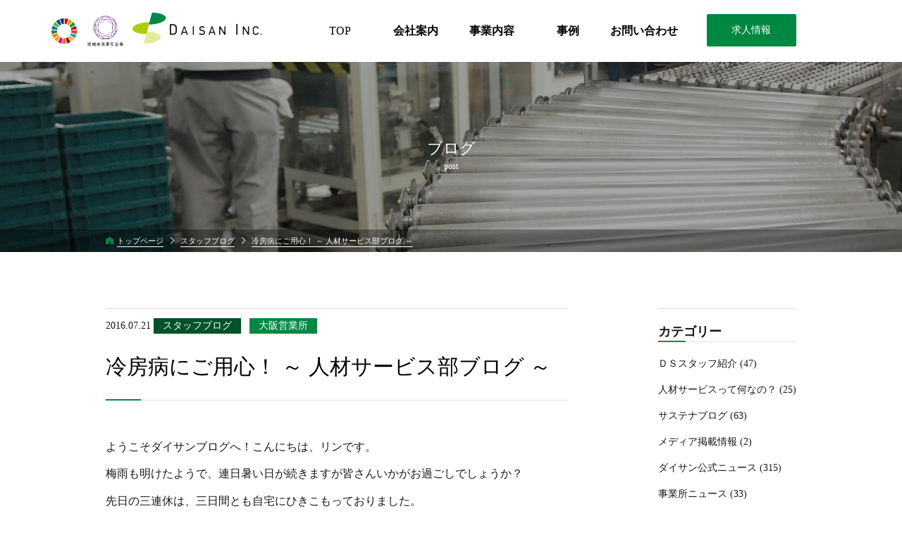

--- FILE ---
content_type: text/html; charset=UTF-8
request_url: https://daisan-i.com/10208/
body_size: 11826
content:
<!DOCTYPE html>
<html lang="ja">
<head>
<meta charset="UTF-8">
<meta name="format-detection" content="telephone=no">
<meta name="viewport" content="width=1400px">
<meta http-equiv="X-UA-Compatible" content="ie=edge">
<link rel="icon" href="https://daisan-i.com/wp-content/themes/daisan_web/favicon.ico">
<meta name='robots' content='max-image-preview:large' />
<link rel='dns-prefetch' href='//code.jquery.com' />
<link rel='dns-prefetch' href='//static.addtoany.com' />
<link rel="alternate" title="oEmbed (JSON)" type="application/json+oembed" href="https://daisan-i.com/wp-json/oembed/1.0/embed?url=https%3A%2F%2Fdaisan-i.com%2F10208%2F" />
<link rel="alternate" title="oEmbed (XML)" type="text/xml+oembed" href="https://daisan-i.com/wp-json/oembed/1.0/embed?url=https%3A%2F%2Fdaisan-i.com%2F10208%2F&#038;format=xml" />
<style id='wp-img-auto-sizes-contain-inline-css' type='text/css'>
img:is([sizes=auto i],[sizes^="auto," i]){contain-intrinsic-size:3000px 1500px}
/*# sourceURL=wp-img-auto-sizes-contain-inline-css */
</style>
<link rel='stylesheet' id='style-css' href='https://daisan-i.com/wp-content/themes/daisan_web/style.css?ver=20190130529' media='all' />
<link rel='stylesheet' id='single-css' href='https://daisan-i.com/wp-content/themes/daisan_web/css/single.css?ver=20190130729' media='all' />
<link rel='stylesheet' id='overwrite-css' href='https://daisan-i.com/wp-content/themes/daisan_web/css/overwrite.css?ver=20210416326' media='all' />
<style id='wp-block-library-inline-css' type='text/css'>
:root{--wp-block-synced-color:#7a00df;--wp-block-synced-color--rgb:122,0,223;--wp-bound-block-color:var(--wp-block-synced-color);--wp-editor-canvas-background:#ddd;--wp-admin-theme-color:#007cba;--wp-admin-theme-color--rgb:0,124,186;--wp-admin-theme-color-darker-10:#006ba1;--wp-admin-theme-color-darker-10--rgb:0,107,160.5;--wp-admin-theme-color-darker-20:#005a87;--wp-admin-theme-color-darker-20--rgb:0,90,135;--wp-admin-border-width-focus:2px}@media (min-resolution:192dpi){:root{--wp-admin-border-width-focus:1.5px}}.wp-element-button{cursor:pointer}:root .has-very-light-gray-background-color{background-color:#eee}:root .has-very-dark-gray-background-color{background-color:#313131}:root .has-very-light-gray-color{color:#eee}:root .has-very-dark-gray-color{color:#313131}:root .has-vivid-green-cyan-to-vivid-cyan-blue-gradient-background{background:linear-gradient(135deg,#00d084,#0693e3)}:root .has-purple-crush-gradient-background{background:linear-gradient(135deg,#34e2e4,#4721fb 50%,#ab1dfe)}:root .has-hazy-dawn-gradient-background{background:linear-gradient(135deg,#faaca8,#dad0ec)}:root .has-subdued-olive-gradient-background{background:linear-gradient(135deg,#fafae1,#67a671)}:root .has-atomic-cream-gradient-background{background:linear-gradient(135deg,#fdd79a,#004a59)}:root .has-nightshade-gradient-background{background:linear-gradient(135deg,#330968,#31cdcf)}:root .has-midnight-gradient-background{background:linear-gradient(135deg,#020381,#2874fc)}:root{--wp--preset--font-size--normal:16px;--wp--preset--font-size--huge:42px}.has-regular-font-size{font-size:1em}.has-larger-font-size{font-size:2.625em}.has-normal-font-size{font-size:var(--wp--preset--font-size--normal)}.has-huge-font-size{font-size:var(--wp--preset--font-size--huge)}.has-text-align-center{text-align:center}.has-text-align-left{text-align:left}.has-text-align-right{text-align:right}.has-fit-text{white-space:nowrap!important}#end-resizable-editor-section{display:none}.aligncenter{clear:both}.items-justified-left{justify-content:flex-start}.items-justified-center{justify-content:center}.items-justified-right{justify-content:flex-end}.items-justified-space-between{justify-content:space-between}.screen-reader-text{border:0;clip-path:inset(50%);height:1px;margin:-1px;overflow:hidden;padding:0;position:absolute;width:1px;word-wrap:normal!important}.screen-reader-text:focus{background-color:#ddd;clip-path:none;color:#444;display:block;font-size:1em;height:auto;left:5px;line-height:normal;padding:15px 23px 14px;text-decoration:none;top:5px;width:auto;z-index:100000}html :where(.has-border-color){border-style:solid}html :where([style*=border-top-color]){border-top-style:solid}html :where([style*=border-right-color]){border-right-style:solid}html :where([style*=border-bottom-color]){border-bottom-style:solid}html :where([style*=border-left-color]){border-left-style:solid}html :where([style*=border-width]){border-style:solid}html :where([style*=border-top-width]){border-top-style:solid}html :where([style*=border-right-width]){border-right-style:solid}html :where([style*=border-bottom-width]){border-bottom-style:solid}html :where([style*=border-left-width]){border-left-style:solid}html :where(img[class*=wp-image-]){height:auto;max-width:100%}:where(figure){margin:0 0 1em}html :where(.is-position-sticky){--wp-admin--admin-bar--position-offset:var(--wp-admin--admin-bar--height,0px)}@media screen and (max-width:600px){html :where(.is-position-sticky){--wp-admin--admin-bar--position-offset:0px}}

/*# sourceURL=wp-block-library-inline-css */
</style><style id='global-styles-inline-css' type='text/css'>
:root{--wp--preset--aspect-ratio--square: 1;--wp--preset--aspect-ratio--4-3: 4/3;--wp--preset--aspect-ratio--3-4: 3/4;--wp--preset--aspect-ratio--3-2: 3/2;--wp--preset--aspect-ratio--2-3: 2/3;--wp--preset--aspect-ratio--16-9: 16/9;--wp--preset--aspect-ratio--9-16: 9/16;--wp--preset--color--black: #000000;--wp--preset--color--cyan-bluish-gray: #abb8c3;--wp--preset--color--white: #ffffff;--wp--preset--color--pale-pink: #f78da7;--wp--preset--color--vivid-red: #cf2e2e;--wp--preset--color--luminous-vivid-orange: #ff6900;--wp--preset--color--luminous-vivid-amber: #fcb900;--wp--preset--color--light-green-cyan: #7bdcb5;--wp--preset--color--vivid-green-cyan: #00d084;--wp--preset--color--pale-cyan-blue: #8ed1fc;--wp--preset--color--vivid-cyan-blue: #0693e3;--wp--preset--color--vivid-purple: #9b51e0;--wp--preset--gradient--vivid-cyan-blue-to-vivid-purple: linear-gradient(135deg,rgb(6,147,227) 0%,rgb(155,81,224) 100%);--wp--preset--gradient--light-green-cyan-to-vivid-green-cyan: linear-gradient(135deg,rgb(122,220,180) 0%,rgb(0,208,130) 100%);--wp--preset--gradient--luminous-vivid-amber-to-luminous-vivid-orange: linear-gradient(135deg,rgb(252,185,0) 0%,rgb(255,105,0) 100%);--wp--preset--gradient--luminous-vivid-orange-to-vivid-red: linear-gradient(135deg,rgb(255,105,0) 0%,rgb(207,46,46) 100%);--wp--preset--gradient--very-light-gray-to-cyan-bluish-gray: linear-gradient(135deg,rgb(238,238,238) 0%,rgb(169,184,195) 100%);--wp--preset--gradient--cool-to-warm-spectrum: linear-gradient(135deg,rgb(74,234,220) 0%,rgb(151,120,209) 20%,rgb(207,42,186) 40%,rgb(238,44,130) 60%,rgb(251,105,98) 80%,rgb(254,248,76) 100%);--wp--preset--gradient--blush-light-purple: linear-gradient(135deg,rgb(255,206,236) 0%,rgb(152,150,240) 100%);--wp--preset--gradient--blush-bordeaux: linear-gradient(135deg,rgb(254,205,165) 0%,rgb(254,45,45) 50%,rgb(107,0,62) 100%);--wp--preset--gradient--luminous-dusk: linear-gradient(135deg,rgb(255,203,112) 0%,rgb(199,81,192) 50%,rgb(65,88,208) 100%);--wp--preset--gradient--pale-ocean: linear-gradient(135deg,rgb(255,245,203) 0%,rgb(182,227,212) 50%,rgb(51,167,181) 100%);--wp--preset--gradient--electric-grass: linear-gradient(135deg,rgb(202,248,128) 0%,rgb(113,206,126) 100%);--wp--preset--gradient--midnight: linear-gradient(135deg,rgb(2,3,129) 0%,rgb(40,116,252) 100%);--wp--preset--font-size--small: 13px;--wp--preset--font-size--medium: 20px;--wp--preset--font-size--large: 36px;--wp--preset--font-size--x-large: 42px;--wp--preset--spacing--20: 0.44rem;--wp--preset--spacing--30: 0.67rem;--wp--preset--spacing--40: 1rem;--wp--preset--spacing--50: 1.5rem;--wp--preset--spacing--60: 2.25rem;--wp--preset--spacing--70: 3.38rem;--wp--preset--spacing--80: 5.06rem;--wp--preset--shadow--natural: 6px 6px 9px rgba(0, 0, 0, 0.2);--wp--preset--shadow--deep: 12px 12px 50px rgba(0, 0, 0, 0.4);--wp--preset--shadow--sharp: 6px 6px 0px rgba(0, 0, 0, 0.2);--wp--preset--shadow--outlined: 6px 6px 0px -3px rgb(255, 255, 255), 6px 6px rgb(0, 0, 0);--wp--preset--shadow--crisp: 6px 6px 0px rgb(0, 0, 0);}:where(.is-layout-flex){gap: 0.5em;}:where(.is-layout-grid){gap: 0.5em;}body .is-layout-flex{display: flex;}.is-layout-flex{flex-wrap: wrap;align-items: center;}.is-layout-flex > :is(*, div){margin: 0;}body .is-layout-grid{display: grid;}.is-layout-grid > :is(*, div){margin: 0;}:where(.wp-block-columns.is-layout-flex){gap: 2em;}:where(.wp-block-columns.is-layout-grid){gap: 2em;}:where(.wp-block-post-template.is-layout-flex){gap: 1.25em;}:where(.wp-block-post-template.is-layout-grid){gap: 1.25em;}.has-black-color{color: var(--wp--preset--color--black) !important;}.has-cyan-bluish-gray-color{color: var(--wp--preset--color--cyan-bluish-gray) !important;}.has-white-color{color: var(--wp--preset--color--white) !important;}.has-pale-pink-color{color: var(--wp--preset--color--pale-pink) !important;}.has-vivid-red-color{color: var(--wp--preset--color--vivid-red) !important;}.has-luminous-vivid-orange-color{color: var(--wp--preset--color--luminous-vivid-orange) !important;}.has-luminous-vivid-amber-color{color: var(--wp--preset--color--luminous-vivid-amber) !important;}.has-light-green-cyan-color{color: var(--wp--preset--color--light-green-cyan) !important;}.has-vivid-green-cyan-color{color: var(--wp--preset--color--vivid-green-cyan) !important;}.has-pale-cyan-blue-color{color: var(--wp--preset--color--pale-cyan-blue) !important;}.has-vivid-cyan-blue-color{color: var(--wp--preset--color--vivid-cyan-blue) !important;}.has-vivid-purple-color{color: var(--wp--preset--color--vivid-purple) !important;}.has-black-background-color{background-color: var(--wp--preset--color--black) !important;}.has-cyan-bluish-gray-background-color{background-color: var(--wp--preset--color--cyan-bluish-gray) !important;}.has-white-background-color{background-color: var(--wp--preset--color--white) !important;}.has-pale-pink-background-color{background-color: var(--wp--preset--color--pale-pink) !important;}.has-vivid-red-background-color{background-color: var(--wp--preset--color--vivid-red) !important;}.has-luminous-vivid-orange-background-color{background-color: var(--wp--preset--color--luminous-vivid-orange) !important;}.has-luminous-vivid-amber-background-color{background-color: var(--wp--preset--color--luminous-vivid-amber) !important;}.has-light-green-cyan-background-color{background-color: var(--wp--preset--color--light-green-cyan) !important;}.has-vivid-green-cyan-background-color{background-color: var(--wp--preset--color--vivid-green-cyan) !important;}.has-pale-cyan-blue-background-color{background-color: var(--wp--preset--color--pale-cyan-blue) !important;}.has-vivid-cyan-blue-background-color{background-color: var(--wp--preset--color--vivid-cyan-blue) !important;}.has-vivid-purple-background-color{background-color: var(--wp--preset--color--vivid-purple) !important;}.has-black-border-color{border-color: var(--wp--preset--color--black) !important;}.has-cyan-bluish-gray-border-color{border-color: var(--wp--preset--color--cyan-bluish-gray) !important;}.has-white-border-color{border-color: var(--wp--preset--color--white) !important;}.has-pale-pink-border-color{border-color: var(--wp--preset--color--pale-pink) !important;}.has-vivid-red-border-color{border-color: var(--wp--preset--color--vivid-red) !important;}.has-luminous-vivid-orange-border-color{border-color: var(--wp--preset--color--luminous-vivid-orange) !important;}.has-luminous-vivid-amber-border-color{border-color: var(--wp--preset--color--luminous-vivid-amber) !important;}.has-light-green-cyan-border-color{border-color: var(--wp--preset--color--light-green-cyan) !important;}.has-vivid-green-cyan-border-color{border-color: var(--wp--preset--color--vivid-green-cyan) !important;}.has-pale-cyan-blue-border-color{border-color: var(--wp--preset--color--pale-cyan-blue) !important;}.has-vivid-cyan-blue-border-color{border-color: var(--wp--preset--color--vivid-cyan-blue) !important;}.has-vivid-purple-border-color{border-color: var(--wp--preset--color--vivid-purple) !important;}.has-vivid-cyan-blue-to-vivid-purple-gradient-background{background: var(--wp--preset--gradient--vivid-cyan-blue-to-vivid-purple) !important;}.has-light-green-cyan-to-vivid-green-cyan-gradient-background{background: var(--wp--preset--gradient--light-green-cyan-to-vivid-green-cyan) !important;}.has-luminous-vivid-amber-to-luminous-vivid-orange-gradient-background{background: var(--wp--preset--gradient--luminous-vivid-amber-to-luminous-vivid-orange) !important;}.has-luminous-vivid-orange-to-vivid-red-gradient-background{background: var(--wp--preset--gradient--luminous-vivid-orange-to-vivid-red) !important;}.has-very-light-gray-to-cyan-bluish-gray-gradient-background{background: var(--wp--preset--gradient--very-light-gray-to-cyan-bluish-gray) !important;}.has-cool-to-warm-spectrum-gradient-background{background: var(--wp--preset--gradient--cool-to-warm-spectrum) !important;}.has-blush-light-purple-gradient-background{background: var(--wp--preset--gradient--blush-light-purple) !important;}.has-blush-bordeaux-gradient-background{background: var(--wp--preset--gradient--blush-bordeaux) !important;}.has-luminous-dusk-gradient-background{background: var(--wp--preset--gradient--luminous-dusk) !important;}.has-pale-ocean-gradient-background{background: var(--wp--preset--gradient--pale-ocean) !important;}.has-electric-grass-gradient-background{background: var(--wp--preset--gradient--electric-grass) !important;}.has-midnight-gradient-background{background: var(--wp--preset--gradient--midnight) !important;}.has-small-font-size{font-size: var(--wp--preset--font-size--small) !important;}.has-medium-font-size{font-size: var(--wp--preset--font-size--medium) !important;}.has-large-font-size{font-size: var(--wp--preset--font-size--large) !important;}.has-x-large-font-size{font-size: var(--wp--preset--font-size--x-large) !important;}
/*# sourceURL=global-styles-inline-css */
</style>

<style id='classic-theme-styles-inline-css' type='text/css'>
/*! This file is auto-generated */
.wp-block-button__link{color:#fff;background-color:#32373c;border-radius:9999px;box-shadow:none;text-decoration:none;padding:calc(.667em + 2px) calc(1.333em + 2px);font-size:1.125em}.wp-block-file__button{background:#32373c;color:#fff;text-decoration:none}
/*# sourceURL=/wp-includes/css/classic-themes.min.css */
</style>
<link rel='stylesheet' id='fvp-frontend-css' href='https://daisan-i.com/wp-content/plugins/featured-video-plus/styles/frontend.css?ver=2.3.3' media='all' />
<link rel='stylesheet' id='wp-pagenavi-css' href='https://daisan-i.com/wp-content/plugins/wp-pagenavi/pagenavi-css.css?ver=2.70' media='all' />
<link rel='stylesheet' id='addtoany-css' href='https://daisan-i.com/wp-content/plugins/add-to-any/addtoany.min.css?ver=1.16' media='all' />
<script type="text/javascript" src="https://code.jquery.com/jquery-2.1.4.min.js?ver=6.9" id="jquery-js"></script>
<script type="text/javascript" id="addtoany-core-js-before">
/* <![CDATA[ */
window.a2a_config=window.a2a_config||{};a2a_config.callbacks=[];a2a_config.overlays=[];a2a_config.templates={};a2a_localize = {
	Share: "共有",
	Save: "ブックマーク",
	Subscribe: "購読",
	Email: "メール",
	Bookmark: "ブックマーク",
	ShowAll: "すべて表示する",
	ShowLess: "小さく表示する",
	FindServices: "サービスを探す",
	FindAnyServiceToAddTo: "追加するサービスを今すぐ探す",
	PoweredBy: "Powered by",
	ShareViaEmail: "メールでシェアする",
	SubscribeViaEmail: "メールで購読する",
	BookmarkInYourBrowser: "ブラウザにブックマーク",
	BookmarkInstructions: "このページをブックマークするには、 Ctrl+D または \u2318+D を押下。",
	AddToYourFavorites: "お気に入りに追加",
	SendFromWebOrProgram: "任意のメールアドレスまたはメールプログラムから送信",
	EmailProgram: "メールプログラム",
	More: "詳細&#8230;",
	ThanksForSharing: "共有ありがとうございます !",
	ThanksForFollowing: "フォローありがとうございます !"
};


//# sourceURL=addtoany-core-js-before
/* ]]> */
</script>
<script type="text/javascript" defer src="https://static.addtoany.com/menu/page.js" id="addtoany-core-js"></script>
<script type="text/javascript" defer src="https://daisan-i.com/wp-content/plugins/add-to-any/addtoany.min.js?ver=1.1" id="addtoany-jquery-js"></script>
<script type="text/javascript" src="https://daisan-i.com/wp-content/plugins/featured-video-plus/js/jquery.fitvids.min.js?ver=master-2015-08" id="jquery.fitvids-js"></script>
<script type="text/javascript" id="fvp-frontend-js-extra">
/* <![CDATA[ */
var fvpdata = {"ajaxurl":"https://daisan-i.com/wp-admin/admin-ajax.php","nonce":"6ee68b7eb8","fitvids":"1","dynamic":"","overlay":"","opacity":"0.75","color":"b","width":"640"};
//# sourceURL=fvp-frontend-js-extra
/* ]]> */
</script>
<script type="text/javascript" src="https://daisan-i.com/wp-content/plugins/featured-video-plus/js/frontend.min.js?ver=2.3.3" id="fvp-frontend-js"></script>
<link rel="https://api.w.org/" href="https://daisan-i.com/wp-json/" /><link rel="alternate" title="JSON" type="application/json" href="https://daisan-i.com/wp-json/wp/v2/posts/10208" /><link rel="canonical" href="https://daisan-i.com/10208/" />
<link rel='shortlink' href='https://daisan-i.com/?p=10208' />
                <script>
                    var ajaxUrl = 'https://daisan-i.com/wp-admin/admin-ajax.php';
                </script>
        
<!-- // START seo_field //-->
<title>冷房病にご用心！ ～ 人材サービス部ブログ ～ | ダイサン株式会社｜アウトソーシング・人材派遣・流通加工｜地球と人の未来のために</title>
<meta name ="robots" content="index,follow">
<meta name ="keyword" content="ダイサン株式会社,アウトソーシング,人材派遣,流通加工">
<meta name ="description" content="ようこそダイサンブログへ！こんにちは、リンです。          梅雨も明けたようで、連日暑い日が続きますが皆さんいかがお過ごしでしょうか？      先日の三連休は、三日間とも自宅にひきこもっておりました。  その間エアコンはほぼフル稼働しておりましたが、少し電気代が気になりましたので調べてみました。        部屋の広さやエアコンの種類、電気料金のプランにもよりますが、だいたい平均で1時間あたり10円前後かかるようです。      そ">
<meta property="og:locale" content="ja_JP">
<meta property="article:publisher" content="https://www.facebook.com/daisan.inc/">
<meta property="og:type" content="article">
<meta property="og:title" content="冷房病にご用心！ ～ 人材サービス部ブログ ～">

<meta property="og:url" content="https://daisan-i.com/10208/">
<meta property="og:description" content="ようこそダイサンブログへ！こんにちは、リンです。          梅雨も明けたようで、連日暑い日が続きますが皆さんいかがお過ごしでしょうか？      先日の三連休は、三日間とも自宅にひきこもっておりました。  その間エアコンはほぼフル稼働しておりましたが、少し電気代が気になりましたので調べてみました。        部屋の広さやエアコンの種類、電気料金のプランにもよりますが、だいたい平均で1時間あたり10円前後かかるようです。      その計算でいくとこの三連休のクーラ">
<meta property="og:site_name" content="ダイサン株式会社｜アウトソーシング・人材派遣・流通加工｜地球と人の未来のために">
<meta property="og:image" content="">
<!-- Global site tag (gtag.js) - Google Analytics -->
<script async src='https://www.googletagmanager.com/gtag/js?id=UA-40232658-3'></script>
<script>
window.dataLayer = window.dataLayer || [];
function gtag(){dataLayer.push(arguments);}
gtag('js', new Date());
gtag('config', 'UA-40232658-3');
</script>
<!-- // END seo_field // -->

<script>
	//コンタクトフォーム用　DIREをjsでもグローバル変数化
	var direPath = "https://daisan-i.com/wp-content/themes/daisan_web";
</script>
<style>
	body.customize-support .nav_wrap.page_nav{
    margin-top: 32px !important;
}
</style>
</head>
<body class="single post">
<div id="all_wrapp" class="single post">
	<header>
		<!--PCサイズでのnav-->
		<div class="pc_view nav_wrap page_nav">
			<nav class="nav_sec site_width pc_view">
				<img src="https://daisan-i.com/wp-content/themes/daisan_web/img/dist/common/chiikimirai_logo.jpg" class="chiikimirai_logo" alt="地域未来牽引企業ロゴ">
				<img src="https://daisan-i.com/wp-content/themes/daisan_web/img/dist/common/sdgs_logo.png" class="sdgs_logo" alt="SDGsロゴ">
				<div style="overflow: hidden;">
					<div class="logo">
						<a href="https://daisan-i.com">
							<img src="https://daisan-i.com/wp-content/themes/daisan_web/img/dist/top/daisan_logo.svg" alt="ダイサン株式会社のロゴ">
						</a>
					</div>
					<div class="offer_btn f_right">
						<a href="/jobs/">求人情報</a>
					</div>
					<ul class="cf">
						<li><a href="https://daisan-i.com">TOP</a></li>
						<li><a href="https://daisan-i.com/company/">会社案内</a></li>
						<li><a href="https://daisan-i.com/business/">事業内容</a></li>
						<li><a href="https://daisan-i.com/business/example/">事例</a></li>
						<li><a href="https://daisan-i.com/contact/">お問い合わせ</a></li>
					</ul>
				</div>
			</nav>
		</div>

		<!--SPサイズでのnav-->
		<div class="sp_header sp_view">
			<div class="sdgs_logo f_left">
				<img src="https://daisan-i.com/wp-content/themes/daisan_web/img/dist/common/sdgs_logo.png" class="sdgs_logo pc_view" alt="SDGsロゴ">
			</div>

			<a href="https://daisan-i.com" class="f_left sp_logo">
				<img src="https://daisan-i.com/wp-content/themes/daisan_web/img/dist/top/daisan_logo.svg" alt="ダイサン株式会社のロゴ">
			</a>
			<!-- <div class="offer_btn f_left">
				<a href="/jobs/">
					求人情報
				</a>
			</div> -->
			<div class="menu_btn">
				<span class="menu_trigger">
					<span></span>
					<span></span>
					<span></span>
				</span>
			</div>
		</div>

		<div id="sp_menu">
	<div class="menu_wrapp">
		<ul class="sp_menu_list">

			<li>
				<a href="https://daisan-i.com">
					TOP
				</a>
			</li>
			<li>
				<a href="https://daisan-i.com/business/">
					事業内容
				</a>
			</li>
			<li>
				<a href="https://daisan-i.com/company/">
					会社案内
				</a>
			</li>
			<li>
				<a href="https://daisan-i.com/business/example/">
					事例
				</a>
			</li>
			<li>
				<a href="https://daisan-i.com/contact/">
					お問い合わせ
				</a>
			</li>
			<li>
				<a href="https://daisan-i.com/privacy/">
					個人情報保護方針
				</a>
			</li>
			<li class="recruit">
				<a href="https://daisan-i.com/jobs/">
					求人情報
				</a>
			</li>


		</ul>
		<div class="eyecatch_sns">
			<a href="https://www.facebook.com/daisan.inc/" target="_blank">
				<img src="https://daisan-i.com/wp-content/themes/daisan_web/img/dist/eyecatch/eyecatch_sns01.png">
			</a>
			<a href="https://twitter.com/daisanosaka" target="_blank">
				<img src="https://daisan-i.com/wp-content/themes/daisan_web/img/dist/eyecatch/eyecatch_sns02.png">
			</a>
		</div>
	</div>
</div>
	</header>

	

	<div id="eyecatch" class="page" style="background-image: url(/wp-content/themes/daisan_web/img/dist/eyecatch/eye_post.jpg);">

		<h1 class="site_width">
			ブログ<br><span class="en">post</span>		</h1>
		<!--パンくずリスト-->
		<div id="breadcrumb"><ul class="site_width meiryo"><li ><a href="https://daisan-i.com/" class="home"><span>トップページ</span></a></li><li><a href="https://daisan-i.com/category/staff_blog/"><span>スタッフブログ</span></a></li><li><span>冷房病にご用心！ ～ 人材サービス部ブログ ～</span></li></ul></div>
	</div>
	

	 <div class="home_navi_point"></div> <!-- //PCかつTOPページはナビゲーションをJS下にするための要素 -->

	<!--    #content    -->
	<main id="content" cf">

		<article id="main_content"><section class="sec_blog_post site_width">

	<div class="blog_wrap">
		<div class="l_cont">
			<div class="data_wrap">
				<span class="date fnt_mry">
					2016.07.21				</span>
				<span class="cate_icon color-staff_blog">スタッフブログ</span><span class="cate_icon color-osaka-office">大阪営業所</span>			</div>
			<h2 class="tem_ttl">
				冷房病にご用心！ ～ 人材サービス部ブログ ～							</h2>
			<div class="blog_textarea">

				<p>ようこそダイサンブログへ！こんにちは、リンです。</p>
<p>  梅雨も明けたようで、連日暑い日が続きますが皆さんいかがお過ごしでしょうか？</p>
<p>  先日の三連休は、三日間とも自宅にひきこもっておりました。<br />
  その間エアコンはほぼフル稼働しておりましたが、少し電気代が気になりましたので調べてみました。</p>
<p>  部屋の広さやエアコンの種類、電気料金のプランにもよりますが、だいたい平均で1時間あたり10円前後かかるようです。</p>
<p>  その計算でいくとこの三連休のクーラーのコストは、</p>
<p>  1日20時間として、10×20=200で、200円<br />
  3日でおよそ600円と行った所でしょうか。</p>
<p>  おおそうなのか！とちょっと感動しましたが、今は10年前と比較して、冷房が無いと過ごしにくいかと思います。<br />
  何年か前にクーラーを使わずに夏を過ごしましたが、今は挑戦する気すら起きないです。<br />
  当時は電気代の節約のつもりでしたが、クーラーも省エネモデルに買い換えていますし、<br />
  何より、1ヶ月で換算しても、思っていたほど高額にならないので、もはや我慢する意味が無いですね（笑）</p>
<p>  ただし、クーラーの長時間使用は、冷房病を引き起こすので注意しないといけないです。</p>
<p>  冷房病は、クーラーで体の温度が急激に下がって毛細血管が収縮し、<br />
  全身が血行不良となり自律神経が障害され、さまざまな症状を引き起こされる病気です。</p>
<p>  かかると大変そうなのでその予防と対策ですが、</p>
<p>  ・標準的な設定温度は、25～28℃。「寒い」と感じない温度が基本。</p>
<p>  ・外出が多い場合は、外気温との差を考慮してエアコンの設定温度は「外気温マイナス3～4℃」</p>
<p>  ・エアコンの風に直接当たると体温が奪われます。風向きをコントロールする。</p>
<p>  ・そもそもクーラーを使わない。</p>
<p>  ・寝るときはOFFにする。</p>
<p>  ・お風呂であったまる。</p>
<p>  ・冷たい飲み物は飲まない。</p>
<p>  と、色々ありましたが、まあ要するに、つけっぱなしは良くないようですね。<br />
  全くクーラーを使わないで生活するのは現実的ではないので、上手に付き合う必要が有ります。</p>
<p>  それではまた次回ё</p>
			</div>
			<div class="cat_wrapp_" style="background: #F7F7F7;padding: 2%;margin: 1% 0;">
				
				<span>カテゴリ：</span><a href="https://daisan-i.com/category/staff_blog/"><span  style="margin-left: 0.5vw;">スタッフブログ</span></a><a href="https://daisan-i.com/category/staff_blog/osaka-office/"><span  style="margin-left: 0.5vw;">大阪営業所</span></a>			</div>
			<div class="share">
				<div class="addtoany_shortcode"><div class="a2a_kit a2a_kit_size_32 addtoany_list" data-a2a-url="https://daisan-i.com/10208/" data-a2a-title="冷房病にご用心！ ～ 人材サービス部ブログ ～"><a class="a2a_button_facebook" href="https://www.addtoany.com/add_to/facebook?linkurl=https%3A%2F%2Fdaisan-i.com%2F10208%2F&amp;linkname=%E5%86%B7%E6%88%BF%E7%97%85%E3%81%AB%E3%81%94%E7%94%A8%E5%BF%83%EF%BC%81%20%EF%BD%9E%20%E4%BA%BA%E6%9D%90%E3%82%B5%E3%83%BC%E3%83%93%E3%82%B9%E9%83%A8%E3%83%96%E3%83%AD%E3%82%B0%20%EF%BD%9E" title="Facebook" rel="nofollow noopener" target="_blank"></a><a class="a2a_button_twitter" href="https://www.addtoany.com/add_to/twitter?linkurl=https%3A%2F%2Fdaisan-i.com%2F10208%2F&amp;linkname=%E5%86%B7%E6%88%BF%E7%97%85%E3%81%AB%E3%81%94%E7%94%A8%E5%BF%83%EF%BC%81%20%EF%BD%9E%20%E4%BA%BA%E6%9D%90%E3%82%B5%E3%83%BC%E3%83%93%E3%82%B9%E9%83%A8%E3%83%96%E3%83%AD%E3%82%B0%20%EF%BD%9E" title="Twitter" rel="nofollow noopener" target="_blank"></a><a class="a2a_dd addtoany_share_save addtoany_share" href="https://www.addtoany.com/share"></a></div></div>			</div>

			<div class="same_field"><h3 class="tem_ttl">関連ブログ</h3><ul><li><a href="https://daisan-i.com/6054/">2013.03.19  ～ 柏原工場ブログ ～</a></li><li><a href="https://daisan-i.com/13819/">2018.11.15  【通天閣】～人材サービス部ブログ～</a></li><li><a href="https://daisan-i.com/21095/">2022.02.09  「本町 ランチ」～人材サービス部ブログ～</a></li><li><a href="https://daisan-i.com/6606/">2013.10.04  ～守口・豊里工場ブログ～</a></li><li><a href="https://daisan-i.com/4712/">2012.01.27  柏原工場ご紹介</a></li></ul></div>
			<div class="btn_wrap">

									<div class="pre_btn fnt_mry">
						<a href="https://daisan-i.com/10202/" rel="prev">前の記事</a>					</div>
													<div class="next_btn fnt_mry">
						<a href="https://daisan-i.com/10211/" rel="next">次の記事</a>					</div>
				
			</div>
		</div>

		<div class="r_cont">
			<aside id="sidebar">
	<style>
		ul.ul_wrap.child {
			margin-left: 2.5rem;
		}
		ul.ul_wrap.child li {
			position:relative;
		}
		ul.ul_wrap.child li:before {
			content:"-";
			position:absolute;
			top:50%;
			left:-1rem;
			transform:translateY(-50%);
		}
	</style>
	<div class="side_cont">
		<div class="cat_wrap">
			<h3 class="side_ttl">
				カテゴリー
			</h3>
			<ul class="ul_wrap">
					<li class="cat-item cat-item-226"><a href="https://daisan-i.com/category/%ef%bd%84%ef%bd%93%e3%82%b9%e3%82%bf%e3%83%83%e3%83%95%e7%b4%b9%e4%bb%8b/">ＤＳスタッフ紹介 (47)</a>
</li>
	<li class="cat-item cat-item-225"><a href="https://daisan-i.com/category/%e4%ba%ba%e6%9d%90%e3%82%b5%e3%83%bc%e3%83%93%e3%82%b9%e3%81%a3%e3%81%a6%e4%bd%95%e3%81%aa%e3%81%ae%ef%bc%9f/">人材サービスって何なの？ (25)</a>
</li>
	<li class="cat-item cat-item-222"><a href="https://daisan-i.com/category/%e3%82%b5%e3%82%b9%e3%83%86%e3%83%8a%e3%83%96%e3%83%ad%e3%82%b0/">サステナブログ (63)</a>
</li>
	<li class="cat-item cat-item-214"><a href="https://daisan-i.com/category/media/">メディア掲載情報 (2)</a>
</li>
	<li class="cat-item cat-item-3"><a href="https://daisan-i.com/category/topic/">ダイサン公式ニュース (315)</a>
</li>
	<li class="cat-item cat-item-142"><a href="https://daisan-i.com/category/office_news/">事業所ニュース (33)</a>
</li>
	<li class="cat-item cat-item-32"><a href="https://daisan-i.com/category/sdgs/">SDGs (232)</a>
</li>
	<li class="cat-item cat-item-33"><a href="https://daisan-i.com/category/health_manage/">健康経営宣言 (84)</a>
</li>
	<li class="cat-item cat-item-1"><a href="https://daisan-i.com/category/staff_blog/">スタッフブログ</a> (3,225)
</li>
			</ul>
			<ul class="ul_wrap child">
					<li class="cat-item cat-item-219"><a href="https://daisan-i.com/category/staff_blog/head-office/">二色の浜工場 (63)</a>
</li>
	<li class="cat-item cat-item-218"><a href="https://daisan-i.com/category/staff_blog/osaka-office/">大阪営業所 (434)</a>
</li>
	<li class="cat-item cat-item-215"><a href="https://daisan-i.com/category/staff_blog/toyosato-factory/">豊里工場 (563)</a>
</li>
	<li class="cat-item cat-item-217"><a href="https://daisan-i.com/category/staff_blog/kashiwabara-factory/">柏原工場 (639)</a>
</li>
	<li class="cat-item cat-item-216"><a href="https://daisan-i.com/category/staff_blog/moriguchi-factory/">守口工場 (743)</a>
</li>
	<li class="cat-item cat-item-220"><a href="https://daisan-i.com/category/staff_blog/nagoya-office/">名古屋営業所 (25)</a>
</li>
			</ul>
		</div>

		<div class="cat_wrap">
			<h3 class="side_ttl">
				事業所ニュース
			</h3>
			<ul class="ul_wrap">
					<li class="cat-item cat-item-227"><a href="https://daisan-i.com/office_cat/%e4%ba%8c%e8%89%b2%e3%81%ae%e6%b5%9c%e5%b7%a5%e5%a0%b4/">二色の浜工場 (0)</a>
</li>
	<li class="cat-item cat-item-212"><a href="https://daisan-i.com/office_cat/%e3%82%b3%e3%83%9f%e3%83%a5%e3%83%8b%e3%82%b1%e3%83%bc%e3%82%b7%e3%83%a7%e3%83%b3%e3%83%87%e3%82%b6%e3%82%a4%e3%83%b3/">コミュニケーションデザイン (0)</a>
</li>
	<li class="cat-item cat-item-21"><a href="https://daisan-i.com/office_cat/head-office/">本社 (1)</a>
</li>
	<li class="cat-item cat-item-4"><a href="https://daisan-i.com/office_cat/osaka-office/">大阪営業所 (5)</a>
</li>
	<li class="cat-item cat-item-20"><a href="https://daisan-i.com/office_cat/minoo-stockpile/">大阪箕面新倉庫 (0)</a>
</li>
	<li class="cat-item cat-item-18"><a href="https://daisan-i.com/office_cat/nagoya-office/">名古屋営業所 (0)</a>
</li>
	<li class="cat-item cat-item-19"><a href="https://daisan-i.com/office_cat/toyosato-factory/">豊里工場 (9)</a>
</li>
	<li class="cat-item cat-item-5"><a href="https://daisan-i.com/office_cat/moriguchi-factory/">守口工場 (8)</a>
</li>
	<li class="cat-item cat-item-17"><a href="https://daisan-i.com/office_cat/kashiwabara-factory/">柏原工場 (5)</a>
</li>
			</ul>
		</div>

		<div class="cat_wrap">
			<h3 class="side_ttl">
				タグ
			</h3>
			<ul class="ul_wrap">
				<li><a href="https://daisan-i.com/tag/ds/">ＤＳ(2)</a></li><li><a href="https://daisan-i.com/tag/pmg-blog/">PMGブログ(3)</a></li><li><a href="https://daisan-i.com/tag/entertainment-news/">エンタメニュース(103)</a></li><li><a href="https://daisan-i.com/tag/posted-by-director/">がっつり部長ブログ(33)</a></li><li><a href="https://daisan-i.com/tag/public-news/">パブリックニュース(24)</a></li><li><a href="https://daisan-i.com/tag/salesman-blog/">営業マンブログ(7)</a></li><li><a href="https://daisan-i.com/tag/kashiwabara-factory-genki-blog/">柏原工場元気ブログ(1)</a></li><li><a href="https://daisan-i.com/tag/environmental-news/">省エネ環境ニュース(31)</a></li>			</ul>
		</div>

		<div class="archive_wrap">
			<h3 class="side_ttl">
				アーカイブ
			</h3>
			<ul class="">
				<div class='year'>2026年</div>
<ul class='manth_link'>
<li><a href='https://daisan-i.com/date/2026/01/'>1月&nbsp;(2)</a></li>
</ul><div class='year'>2025年</div>
<ul class='manth_link'>
<li><a href='https://daisan-i.com/date/2025/12/'>12月&nbsp;(2)</a></li>
<li><a href='https://daisan-i.com/date/2025/11/'>11月&nbsp;(2)</a></li>
<li><a href='https://daisan-i.com/date/2025/10/'>10月&nbsp;(3)</a></li>
<li><a href='https://daisan-i.com/date/2025/09/'>9月&nbsp;(2)</a></li>
<li><a href='https://daisan-i.com/date/2025/08/'>8月&nbsp;(2)</a></li>
<li><a href='https://daisan-i.com/date/2025/07/'>7月&nbsp;(3)</a></li>
<li><a href='https://daisan-i.com/date/2025/06/'>6月&nbsp;(3)</a></li>
<li><a href='https://daisan-i.com/date/2025/05/'>5月&nbsp;(3)</a></li>
<li><a href='https://daisan-i.com/date/2025/04/'>4月&nbsp;(2)</a></li>
<li><a href='https://daisan-i.com/date/2025/03/'>3月&nbsp;(4)</a></li>
<li><a href='https://daisan-i.com/date/2025/02/'>2月&nbsp;(2)</a></li>
<li><a href='https://daisan-i.com/date/2025/01/'>1月&nbsp;(4)</a></li>
</ul><div class='year'>2024年</div>
<ul class='manth_link'>
<li><a href='https://daisan-i.com/date/2024/12/'>12月&nbsp;(3)</a></li>
<li><a href='https://daisan-i.com/date/2024/11/'>11月&nbsp;(3)</a></li>
<li><a href='https://daisan-i.com/date/2024/10/'>10月&nbsp;(3)</a></li>
<li><a href='https://daisan-i.com/date/2024/09/'>9月&nbsp;(3)</a></li>
<li><a href='https://daisan-i.com/date/2024/08/'>8月&nbsp;(3)</a></li>
<li><a href='https://daisan-i.com/date/2024/07/'>7月&nbsp;(3)</a></li>
<li><a href='https://daisan-i.com/date/2024/06/'>6月&nbsp;(3)</a></li>
<li><a href='https://daisan-i.com/date/2024/05/'>5月&nbsp;(2)</a></li>
<li><a href='https://daisan-i.com/date/2024/04/'>4月&nbsp;(3)</a></li>
<li><a href='https://daisan-i.com/date/2024/03/'>3月&nbsp;(25)</a></li>
<li><a href='https://daisan-i.com/date/2024/02/'>2月&nbsp;(25)</a></li>
<li><a href='https://daisan-i.com/date/2024/01/'>1月&nbsp;(21)</a></li>
</ul><div class='year'>2023年</div>
<ul class='manth_link'>
<li><a href='https://daisan-i.com/date/2023/12/'>12月&nbsp;(26)</a></li>
<li><a href='https://daisan-i.com/date/2023/11/'>11月&nbsp;(26)</a></li>
<li><a href='https://daisan-i.com/date/2023/10/'>10月&nbsp;(27)</a></li>
<li><a href='https://daisan-i.com/date/2023/09/'>9月&nbsp;(26)</a></li>
<li><a href='https://daisan-i.com/date/2023/08/'>8月&nbsp;(21)</a></li>
<li><a href='https://daisan-i.com/date/2023/07/'>7月&nbsp;(26)</a></li>
<li><a href='https://daisan-i.com/date/2023/06/'>6月&nbsp;(27)</a></li>
<li><a href='https://daisan-i.com/date/2023/05/'>5月&nbsp;(27)</a></li>
<li><a href='https://daisan-i.com/date/2023/04/'>4月&nbsp;(25)</a></li>
<li><a href='https://daisan-i.com/date/2023/03/'>3月&nbsp;(29)</a></li>
<li><a href='https://daisan-i.com/date/2023/02/'>2月&nbsp;(24)</a></li>
<li><a href='https://daisan-i.com/date/2023/01/'>1月&nbsp;(23)</a></li>
</ul><div class='year'>2022年</div>
<ul class='manth_link'>
<li><a href='https://daisan-i.com/date/2022/12/'>12月&nbsp;(25)</a></li>
<li><a href='https://daisan-i.com/date/2022/11/'>11月&nbsp;(27)</a></li>
<li><a href='https://daisan-i.com/date/2022/10/'>10月&nbsp;(26)</a></li>
<li><a href='https://daisan-i.com/date/2022/09/'>9月&nbsp;(22)</a></li>
<li><a href='https://daisan-i.com/date/2022/08/'>8月&nbsp;(26)</a></li>
<li><a href='https://daisan-i.com/date/2022/07/'>7月&nbsp;(26)</a></li>
<li><a href='https://daisan-i.com/date/2022/06/'>6月&nbsp;(30)</a></li>
<li><a href='https://daisan-i.com/date/2022/05/'>5月&nbsp;(24)</a></li>
<li><a href='https://daisan-i.com/date/2022/04/'>4月&nbsp;(27)</a></li>
<li><a href='https://daisan-i.com/date/2022/03/'>3月&nbsp;(29)</a></li>
<li><a href='https://daisan-i.com/date/2022/02/'>2月&nbsp;(23)</a></li>
<li><a href='https://daisan-i.com/date/2022/01/'>1月&nbsp;(24)</a></li>
</ul><div class='year'>2021年</div>
<ul class='manth_link'>
<li><a href='https://daisan-i.com/date/2021/12/'>12月&nbsp;(22)</a></li>
<li><a href='https://daisan-i.com/date/2021/11/'>11月&nbsp;(25)</a></li>
<li><a href='https://daisan-i.com/date/2021/10/'>10月&nbsp;(26)</a></li>
<li><a href='https://daisan-i.com/date/2021/09/'>9月&nbsp;(25)</a></li>
<li><a href='https://daisan-i.com/date/2021/08/'>8月&nbsp;(21)</a></li>
<li><a href='https://daisan-i.com/date/2021/07/'>7月&nbsp;(24)</a></li>
<li><a href='https://daisan-i.com/date/2021/06/'>6月&nbsp;(26)</a></li>
<li><a href='https://daisan-i.com/date/2021/05/'>5月&nbsp;(23)</a></li>
<li><a href='https://daisan-i.com/date/2021/04/'>4月&nbsp;(24)</a></li>
<li><a href='https://daisan-i.com/date/2021/03/'>3月&nbsp;(25)</a></li>
<li><a href='https://daisan-i.com/date/2021/02/'>2月&nbsp;(19)</a></li>
<li><a href='https://daisan-i.com/date/2021/01/'>1月&nbsp;(22)</a></li>
</ul><div class='year'>2020年</div>
<ul class='manth_link'>
<li><a href='https://daisan-i.com/date/2020/12/'>12月&nbsp;(22)</a></li>
<li><a href='https://daisan-i.com/date/2020/11/'>11月&nbsp;(12)</a></li>
<li><a href='https://daisan-i.com/date/2020/10/'>10月&nbsp;(19)</a></li>
<li><a href='https://daisan-i.com/date/2020/09/'>9月&nbsp;(17)</a></li>
<li><a href='https://daisan-i.com/date/2020/08/'>8月&nbsp;(14)</a></li>
<li><a href='https://daisan-i.com/date/2020/07/'>7月&nbsp;(17)</a></li>
<li><a href='https://daisan-i.com/date/2020/06/'>6月&nbsp;(20)</a></li>
<li><a href='https://daisan-i.com/date/2020/05/'>5月&nbsp;(14)</a></li>
<li><a href='https://daisan-i.com/date/2020/04/'>4月&nbsp;(16)</a></li>
<li><a href='https://daisan-i.com/date/2020/03/'>3月&nbsp;(15)</a></li>
<li><a href='https://daisan-i.com/date/2020/02/'>2月&nbsp;(12)</a></li>
<li><a href='https://daisan-i.com/date/2020/01/'>1月&nbsp;(15)</a></li>
</ul><div class='year'>2019年</div>
<ul class='manth_link'>
<li><a href='https://daisan-i.com/date/2019/12/'>12月&nbsp;(16)</a></li>
<li><a href='https://daisan-i.com/date/2019/11/'>11月&nbsp;(15)</a></li>
<li><a href='https://daisan-i.com/date/2019/10/'>10月&nbsp;(19)</a></li>
<li><a href='https://daisan-i.com/date/2019/09/'>9月&nbsp;(16)</a></li>
<li><a href='https://daisan-i.com/date/2019/08/'>8月&nbsp;(15)</a></li>
<li><a href='https://daisan-i.com/date/2019/07/'>7月&nbsp;(25)</a></li>
<li><a href='https://daisan-i.com/date/2019/06/'>6月&nbsp;(23)</a></li>
<li><a href='https://daisan-i.com/date/2019/05/'>5月&nbsp;(22)</a></li>
<li><a href='https://daisan-i.com/date/2019/04/'>4月&nbsp;(22)</a></li>
<li><a href='https://daisan-i.com/date/2019/03/'>3月&nbsp;(17)</a></li>
<li><a href='https://daisan-i.com/date/2019/02/'>2月&nbsp;(18)</a></li>
<li><a href='https://daisan-i.com/date/2019/01/'>1月&nbsp;(19)</a></li>
</ul><div class='year'>2018年</div>
<ul class='manth_link'>
<li><a href='https://daisan-i.com/date/2018/12/'>12月&nbsp;(17)</a></li>
<li><a href='https://daisan-i.com/date/2018/11/'>11月&nbsp;(24)</a></li>
<li><a href='https://daisan-i.com/date/2018/10/'>10月&nbsp;(21)</a></li>
<li><a href='https://daisan-i.com/date/2018/09/'>9月&nbsp;(16)</a></li>
<li><a href='https://daisan-i.com/date/2018/08/'>8月&nbsp;(17)</a></li>
<li><a href='https://daisan-i.com/date/2018/07/'>7月&nbsp;(20)</a></li>
<li><a href='https://daisan-i.com/date/2018/06/'>6月&nbsp;(20)</a></li>
<li><a href='https://daisan-i.com/date/2018/05/'>5月&nbsp;(20)</a></li>
<li><a href='https://daisan-i.com/date/2018/04/'>4月&nbsp;(19)</a></li>
<li><a href='https://daisan-i.com/date/2018/03/'>3月&nbsp;(20)</a></li>
<li><a href='https://daisan-i.com/date/2018/02/'>2月&nbsp;(19)</a></li>
<li><a href='https://daisan-i.com/date/2018/01/'>1月&nbsp;(18)</a></li>
</ul><div class='year'>2017年</div>
<ul class='manth_link'>
<li><a href='https://daisan-i.com/date/2017/12/'>12月&nbsp;(21)</a></li>
<li><a href='https://daisan-i.com/date/2017/11/'>11月&nbsp;(18)</a></li>
<li><a href='https://daisan-i.com/date/2017/10/'>10月&nbsp;(18)</a></li>
<li><a href='https://daisan-i.com/date/2017/09/'>9月&nbsp;(19)</a></li>
<li><a href='https://daisan-i.com/date/2017/08/'>8月&nbsp;(19)</a></li>
<li><a href='https://daisan-i.com/date/2017/07/'>7月&nbsp;(20)</a></li>
<li><a href='https://daisan-i.com/date/2017/06/'>6月&nbsp;(22)</a></li>
<li><a href='https://daisan-i.com/date/2017/05/'>5月&nbsp;(20)</a></li>
<li><a href='https://daisan-i.com/date/2017/04/'>4月&nbsp;(20)</a></li>
<li><a href='https://daisan-i.com/date/2017/03/'>3月&nbsp;(22)</a></li>
<li><a href='https://daisan-i.com/date/2017/02/'>2月&nbsp;(20)</a></li>
<li><a href='https://daisan-i.com/date/2017/01/'>1月&nbsp;(19)</a></li>
</ul><div class='year'>2016年</div>
<ul class='manth_link'>
<li><a href='https://daisan-i.com/date/2016/12/'>12月&nbsp;(20)</a></li>
<li><a href='https://daisan-i.com/date/2016/11/'>11月&nbsp;(19)</a></li>
<li><a href='https://daisan-i.com/date/2016/10/'>10月&nbsp;(19)</a></li>
<li><a href='https://daisan-i.com/date/2016/09/'>9月&nbsp;(20)</a></li>
<li><a href='https://daisan-i.com/date/2016/08/'>8月&nbsp;(19)</a></li>
<li><a href='https://daisan-i.com/date/2016/07/'>7月&nbsp;(20)</a></li>
<li><a href='https://daisan-i.com/date/2016/06/'>6月&nbsp;(22)</a></li>
<li><a href='https://daisan-i.com/date/2016/05/'>5月&nbsp;(18)</a></li>
<li><a href='https://daisan-i.com/date/2016/04/'>4月&nbsp;(21)</a></li>
<li><a href='https://daisan-i.com/date/2016/03/'>3月&nbsp;(22)</a></li>
<li><a href='https://daisan-i.com/date/2016/02/'>2月&nbsp;(20)</a></li>
<li><a href='https://daisan-i.com/date/2016/01/'>1月&nbsp;(19)</a></li>
</ul><div class='year'>2015年</div>
<ul class='manth_link'>
<li><a href='https://daisan-i.com/date/2015/12/'>12月&nbsp;(19)</a></li>
<li><a href='https://daisan-i.com/date/2015/11/'>11月&nbsp;(17)</a></li>
<li><a href='https://daisan-i.com/date/2015/10/'>10月&nbsp;(19)</a></li>
<li><a href='https://daisan-i.com/date/2015/09/'>9月&nbsp;(19)</a></li>
<li><a href='https://daisan-i.com/date/2015/08/'>8月&nbsp;(16)</a></li>
<li><a href='https://daisan-i.com/date/2015/07/'>7月&nbsp;(21)</a></li>
<li><a href='https://daisan-i.com/date/2015/06/'>6月&nbsp;(22)</a></li>
<li><a href='https://daisan-i.com/date/2015/05/'>5月&nbsp;(17)</a></li>
<li><a href='https://daisan-i.com/date/2015/04/'>4月&nbsp;(21)</a></li>
<li><a href='https://daisan-i.com/date/2015/03/'>3月&nbsp;(22)</a></li>
<li><a href='https://daisan-i.com/date/2015/02/'>2月&nbsp;(19)</a></li>
<li><a href='https://daisan-i.com/date/2015/01/'>1月&nbsp;(20)</a></li>
</ul><div class='year'>2014年</div>
<ul class='manth_link'>
<li><a href='https://daisan-i.com/date/2014/12/'>12月&nbsp;(18)</a></li>
<li><a href='https://daisan-i.com/date/2014/11/'>11月&nbsp;(18)</a></li>
<li><a href='https://daisan-i.com/date/2014/10/'>10月&nbsp;(22)</a></li>
<li><a href='https://daisan-i.com/date/2014/09/'>9月&nbsp;(20)</a></li>
<li><a href='https://daisan-i.com/date/2014/08/'>8月&nbsp;(18)</a></li>
<li><a href='https://daisan-i.com/date/2014/07/'>7月&nbsp;(22)</a></li>
<li><a href='https://daisan-i.com/date/2014/06/'>6月&nbsp;(22)</a></li>
<li><a href='https://daisan-i.com/date/2014/05/'>5月&nbsp;(20)</a></li>
<li><a href='https://daisan-i.com/date/2014/04/'>4月&nbsp;(21)</a></li>
<li><a href='https://daisan-i.com/date/2014/03/'>3月&nbsp;(20)</a></li>
<li><a href='https://daisan-i.com/date/2014/02/'>2月&nbsp;(19)</a></li>
<li><a href='https://daisan-i.com/date/2014/01/'>1月&nbsp;(18)</a></li>
</ul><div class='year'>2013年</div>
<ul class='manth_link'>
<li><a href='https://daisan-i.com/date/2013/12/'>12月&nbsp;(19)</a></li>
<li><a href='https://daisan-i.com/date/2013/11/'>11月&nbsp;(19)</a></li>
<li><a href='https://daisan-i.com/date/2013/10/'>10月&nbsp;(22)</a></li>
<li><a href='https://daisan-i.com/date/2013/09/'>9月&nbsp;(19)</a></li>
<li><a href='https://daisan-i.com/date/2013/08/'>8月&nbsp;(16)</a></li>
<li><a href='https://daisan-i.com/date/2013/07/'>7月&nbsp;(22)</a></li>
<li><a href='https://daisan-i.com/date/2013/06/'>6月&nbsp;(21)</a></li>
<li><a href='https://daisan-i.com/date/2013/05/'>5月&nbsp;(21)</a></li>
<li><a href='https://daisan-i.com/date/2013/04/'>4月&nbsp;(21)</a></li>
<li><a href='https://daisan-i.com/date/2013/03/'>3月&nbsp;(21)</a></li>
<li><a href='https://daisan-i.com/date/2013/02/'>2月&nbsp;(19)</a></li>
<li><a href='https://daisan-i.com/date/2013/01/'>1月&nbsp;(18)</a></li>
</ul><div class='year'>2012年</div>
<ul class='manth_link'>
<li><a href='https://daisan-i.com/date/2012/12/'>12月&nbsp;(17)</a></li>
<li><a href='https://daisan-i.com/date/2012/11/'>11月&nbsp;(19)</a></li>
<li><a href='https://daisan-i.com/date/2012/10/'>10月&nbsp;(22)</a></li>
<li><a href='https://daisan-i.com/date/2012/09/'>9月&nbsp;(19)</a></li>
<li><a href='https://daisan-i.com/date/2012/08/'>8月&nbsp;(19)</a></li>
<li><a href='https://daisan-i.com/date/2012/07/'>7月&nbsp;(21)</a></li>
<li><a href='https://daisan-i.com/date/2012/06/'>6月&nbsp;(22)</a></li>
<li><a href='https://daisan-i.com/date/2012/05/'>5月&nbsp;(20)</a></li>
<li><a href='https://daisan-i.com/date/2012/04/'>4月&nbsp;(21)</a></li>
<li><a href='https://daisan-i.com/date/2012/03/'>3月&nbsp;(20)</a></li>
<li><a href='https://daisan-i.com/date/2012/02/'>2月&nbsp;(21)</a></li>
<li><a href='https://daisan-i.com/date/2012/01/'>1月&nbsp;(18)</a></li>
</ul><div class='year'>2011年</div>
<ul class='manth_link'>
<li><a href='https://daisan-i.com/date/2011/12/'>12月&nbsp;(19)</a></li>
<li><a href='https://daisan-i.com/date/2011/11/'>11月&nbsp;(19)</a></li>
<li><a href='https://daisan-i.com/date/2011/10/'>10月&nbsp;(17)</a></li>
<li><a href='https://daisan-i.com/date/2011/09/'>9月&nbsp;(16)</a></li>
<li><a href='https://daisan-i.com/date/2011/08/'>8月&nbsp;(16)</a></li>
<li><a href='https://daisan-i.com/date/2011/07/'>7月&nbsp;(20)</a></li>
<li><a href='https://daisan-i.com/date/2011/06/'>6月&nbsp;(22)</a></li>
<li><a href='https://daisan-i.com/date/2011/05/'>5月&nbsp;(19)</a></li>
<li><a href='https://daisan-i.com/date/2011/04/'>4月&nbsp;(20)</a></li>
<li><a href='https://daisan-i.com/date/2011/03/'>3月&nbsp;(22)</a></li>
<li><a href='https://daisan-i.com/date/2011/02/'>2月&nbsp;(18)</a></li>
<li><a href='https://daisan-i.com/date/2011/01/'>1月&nbsp;(16)</a></li>
</ul><div class='year'>2010年</div>
<ul class='manth_link'>
<li><a href='https://daisan-i.com/date/2010/12/'>12月&nbsp;(18)</a></li>
<li><a href='https://daisan-i.com/date/2010/11/'>11月&nbsp;(22)</a></li>
<li><a href='https://daisan-i.com/date/2010/10/'>10月&nbsp;(20)</a></li>
<li><a href='https://daisan-i.com/date/2010/09/'>9月&nbsp;(22)</a></li>
<li><a href='https://daisan-i.com/date/2010/08/'>8月&nbsp;(22)</a></li>
<li><a href='https://daisan-i.com/date/2010/07/'>7月&nbsp;(8)</a></li>
<li><a href='https://daisan-i.com/date/2010/06/'>6月&nbsp;(8)</a></li>
<li><a href='https://daisan-i.com/date/2010/05/'>5月&nbsp;(6)</a></li>
<li><a href='https://daisan-i.com/date/2010/04/'>4月&nbsp;(10)</a></li>
<li><a href='https://daisan-i.com/date/2010/03/'>3月&nbsp;(10)</a></li>
<li><a href='https://daisan-i.com/date/2010/02/'>2月&nbsp;(9)</a></li>
<li><a href='https://daisan-i.com/date/2010/01/'>1月&nbsp;(9)</a></li>
</ul><div class='year'>2009年</div>
<ul class='manth_link'>
<li><a href='https://daisan-i.com/date/2009/12/'>12月&nbsp;(9)</a></li>
<li><a href='https://daisan-i.com/date/2009/11/'>11月&nbsp;(8)</a></li>
<li><a href='https://daisan-i.com/date/2009/10/'>10月&nbsp;(9)</a></li>
<li><a href='https://daisan-i.com/date/2009/09/'>9月&nbsp;(7)</a></li>
<li><a href='https://daisan-i.com/date/2009/08/'>8月&nbsp;(3)</a></li>
<li><a href='https://daisan-i.com/date/2009/07/'>7月&nbsp;(5)</a></li>
</ul>			</ul>
			<script>
				$(function(){
					$('.manth_link').hide();
					$('.manth_link').filter(':first').show().addClass('active');
					$('.year').css({cursor:'pointer',fontSize:'18px',margin:'10px 0','border-bottom': 'solid 1px #DDD'}).on('click',function(){
						// $('.manth_link').slideUp();
						$(this).next().stop().toggle().toggleClass('active');
					});
				});
			</script>
			
		</div>
	</div>

</aside>		</div>

	</div>
	<div class="site_width sec_u_menu">
	<ul class="u_menu_list">
		<li>
			<a href="https://daisan-i.com/company/message/">
				<div class="zoom_wrap">
					<img src="https://daisan-i.com/wp-content/themes/daisan_web/img/dist/page/works/outsourcing/u_menu01.jpg" alt="代表メッセージ">
				</div>
				<h2 class="u_menu_ttl fnt_mry">
					代表メッセージ
				</h2>
			</a>
		</li>
		<li>
			<a href="/company/member/">
				<div class="zoom_wrap">
					<img src="https://daisan-i.com/wp-content/themes/daisan_web/img/dist/page/works/outsourcing/u_menu03.jpg" alt="スタッフ紹介">
				</div>
				<h2 class="u_menu_ttl fnt_mry">
					スタッフ紹介
				</h2>
			</a>
		</li>
		<li>
			<a href="/company/office/">
				<div class="zoom_wrap">
					<img src="https://daisan-i.com/wp-content/themes/daisan_web/img/dist/page/works/outsourcing/u_menu06.jpg" alt="事業所のご案内">
				</div>
				<h2 class="u_menu_ttl fnt_mry">
					事業所のご案内
				</h2>
			</a>
		</li>
		<li>
			<a href="/company/company_effort/">
				<div class="zoom_wrap">
					<img src="https://daisan-i.com/wp-content/themes/daisan_web/img/dist/page/works/outsourcing/u_menu05.jpg" alt="地球と人の未来のために">
				</div>
				<h2 class="u_menu_ttl fnt_mry">
					地球と人の未来のために
				</h2>
			</a>
		</li>
	</ul>
</div>
</section>
	</article>
	<!--▲maincontentEnd▲-->
</main>
<!--▲#content▲-->

<!--お問い合わせはこちらメニュー-->


<!--▼footerArea▼-->
<div class="up_btn_wrap">
	<a href="#" class="up_btn">
	</a>
</div>
<footer class="site_width cf">
	<div class="f_left footer_left">
		<div class="f_logo">
			<div class="f_sns">
				<a href="https://twitter.com/daisanosaka" target="_blank">
					<img src="https://daisan-i.com/wp-content/themes/daisan_web/img/dist/common/sp/sp_f_sns01.png" alt="Twitter" class="sp_view">
				</a>
				<a href="https://www.facebook.com/daisan.inc/" target="_blank">
					<img src="https://daisan-i.com/wp-content/themes/daisan_web/img/dist/common/sp/sp_f_sns02.png" alt="Facebook" class="sp_view">
				</a>
			</div>
			<a href="https://daisan-i.com">
				<img src="https://daisan-i.com/wp-content/themes/daisan_web/img/dist/common/f_logo.svg" alt="ダイサン株式会社のロゴ">
			</a>
		</div>
		<div class="tel">
			<img src="https://daisan-i.com/wp-content/themes/daisan_web/img/dist/common/tel.png" alt="06-6241-3333">
			<p class="pc_view">営業時間 9:00〜18:00</p>
		</div>
	</div>
	<small class="sp_view">Copyright &copy; 2018 ダイサン株式会社 All Rights Reserved.</small>
	<div class="f_right footer_right">
		<div class="footer_right_top">
			<ul class="f_menu cf">
				<li>
					<a href="https://daisan-i.com">TOP</a>
				</li>
				<li>
					<a href="https://daisan-i.com/business/">事業内容</a>
				</li>
				<li>
					<a href="https://daisan-i.com/company/">会社案内</a>
				</li>
				<li>
					<a href="https://daisan-i.com/business/example/">事例</a>
				</li>
				<li>
					<a href="https://daisan-i.com/contact/">お問い合わせ</a>
				</li>
				<li>
					<a href="https://daisan-i.com/privacy/">個人情報保護方針</a>
				</li>
				<li>
					<a href="https://daisan-i.com/site_map/">サイトマップ</a>
				</li>
			</ul>
		</div>
		<div class="footer_right_bt">
			<ul class="footer_logo_area cf pc_view">
				<li>
					<a href="https://twitter.com/daisanosaka" target="_blank">
						<img src="https://daisan-i.com/wp-content/themes/daisan_web/img/dist/common/footer_twitter.png" alt="Twitter">
					</a>
				</li>
				<li>
					<a href="https://www.facebook.com/daisan.inc/" target="_blank">
						<img src="https://daisan-i.com/wp-content/themes/daisan_web/img/dist/common/footer_facebook.png" alt="Facebook">
					</a>
				</li>
				<li>
					<a href="/company/company_effort/#sec3">
						<img src="https://daisan-i.com/wp-content/themes/daisan_web/img/dist/common/sdgs_logo.jpg" alt="SDGs">
					</a>
				</li>
				<li>
					<a href="/company/company_effort/#sec2">
						<img src="https://daisan-i.com/wp-content/themes/daisan_web/img/dist/common/tiikimirai_logo.jpg" alt="地域未来牽引企業">
					</a>
				</li>
			</ul>
			<div class="sp_f_logo cf sp_view">
				<a href="/company/company_effort/#sec3">
					<img src="https://daisan-i.com/wp-content/themes/daisan_web/img/dist/common/sdgs_logo.jpg" alt="SDGs">
				</a>
				<a href="/company/company_effort/#sec2">
					<img src="https://daisan-i.com/wp-content/themes/daisan_web/img/dist/common/tiikimirai_logo.jpg" alt="地域未来牽引企業">
				</a>
			</div>
		</div>
	</div>
</footer>

<div class="small_bg">
	<div class="site_width">
		<small class="copyright pc_view">Copyright &copy; 2018 ダイサン株式会社 All Rights Reserved.</small>
		<ul class="sp_menu sp_view cf">
			<li>
				<a href="https://daisan-i.com/contact/">お問い合わせ</a>
			</li>
			<li>
				<a href="https://daisan-i.com/privacy/">個人情報保護方針</a>
			</li>
			<li>
				<a href="https://daisan-i.com/site_map/">サイトマップ</a>
			</li>
		</ul>
	</div>
</div>
<!--▲footerEnd▲-->

</div>
<!--▲/#allwrapp▲-->

<script type="speculationrules">
{"prefetch":[{"source":"document","where":{"and":[{"href_matches":"/*"},{"not":{"href_matches":["/wp-*.php","/wp-admin/*","/wp-content/uploads/*","/wp-content/*","/wp-content/plugins/*","/wp-content/themes/daisan_web/*","/*\\?(.+)"]}},{"not":{"selector_matches":"a[rel~=\"nofollow\"]"}},{"not":{"selector_matches":".no-prefetch, .no-prefetch a"}}]},"eagerness":"conservative"}]}
</script>
<script type="text/javascript" src="https://daisan-i.com/wp-content/themes/daisan_web/js/src/script.js?ver=20190130546" id="main_script-js"></script>
<script type="text/javascript" src="https://daisan-i.com/wp-content/themes/daisan_web/js/src/sp_script.js?ver=20190130546" id="sp_script-js"></script>
<script type="text/javascript" src="https://daisan-i.com/wp-content/themes/daisan_web/js/src/form.js?ver=20190130546" id="form_script-js"></script>
<script type="text/javascript" src="https://daisan-i.com/wp-content/themes/daisan_web/js/src/method.js?ver=20190130546" id="method_script-js"></script>
<script type="text/javascript" src="https://daisan-i.com/wp-content/themes/daisan_web/js/src/plugin/jquery.autoKana.js?ver=20190130547" id="autokana_script-js"></script>
<script type="text/javascript" src="https://daisan-i.com/wp-content/themes/daisan_web/js/src/plugin/lazysizes.js?ver=20190130547" id="lazy_script-js"></script>
<script type="text/javascript" src="https://daisan-i.com/wp-content/themes/daisan_web/js/src/plugin/ls.unveilhooks.js?ver=20190130547" id="unveil_script-js"></script>
<script type="text/javascript" src="https://daisan-i.com/wp-content/themes/daisan_web/js/src/plugin/Luminous.min.js?ver=20190130547" id="luminous_script-js"></script>
<script type="text/javascript" src="https://daisan-i.com/wp-content/themes/daisan_web/js/src/plugin/slick.min.js?ver=20190130547" id="slick_script-js"></script>
<div class="loading_box"></div>
</body>
</html>

--- FILE ---
content_type: application/javascript
request_url: https://daisan-i.com/wp-content/themes/daisan_web/js/src/script.js?ver=20190130546
body_size: 2440
content:
/**
 *  spWidth : ��ǥ����������sp�������ȺϤ碌���¤�����
 */
var spWidth = 768;
var width = $(window).width();
var $allWrapp = $('#all_wrapp');
var $spMenu = $('#sp_menu');
var headH = $('.page_nav').outerHeight();

//���ޥۤ�������᪤ˣ���`���`���`������ȣ�
function is_sp() {
	var ua = navigator.userAgent;

	var agent = ua.indexOf('iPhone') > 0 || ua.indexOf('Android') > 0 && ua.indexOf('Mobile') > 0;

	return agent;
}

//���֥�åȤ�������᪤ˣ���`���`���`������ȣ�
function is_tb() {
	var ua = navigator.userAgent;

	var agent = ua.indexOf('iPad') > 0 || ua.indexOf('Android') > 0;

	return agent;
}

//=========================================================
// ���`�ǥ���
//=========================================================
function loading_action($flug) {

	if($flug == true){
		var $loading_box = $('.loading_box');
		var src = "/wp-content/themes/daisan_web/img/dist/";

		
		var logo_arr = ['top/daisan_logo.svg','page/company/company_effort/sdgs.png'];
		var a = Math.floor(Math.random() * logo_arr.length);
		var image ='<img style="max-height:10vh;" id="land_load_image" src="'+src+logo_arr[a]+'" >';
		$load_image = $('#land_load_image');
		
		console.log(image);


		$allWrapp.hide();

		$('.loading_box').css({
			position:'fixed',
			width:'100vw',
			height:'100vh',
			background:'#FFF'
		});

		// $loading_box.prepend('<span class="animate_text_before"></span>');
		// $loading_box.prepend('<div class="loading_text">'+clone_title+'</span>');

		$loading_box.prepend('<div class="elem_box"></span>');
		$loading_box.find('.elem_box').prepend('<span class="animate_before"></span>');

		$('.elem_box').prepend(image);


		$('.elem_box').fadeIn(function(){

				setTimeout(function(){

					$loading_box.fadeOut('slow',function(){

						$allWrapp.css({opacity:'0'});

						$allWrapp.fadeIn(function(){

							_header_element();

							$loading_box.remove();

						}).animate({opacity:1});

					});

				},2000);

			});
		
	}else{

		$allWrapp.animate({opacity:1});

	}
}





//=========================================================
// ���ޥۺ��PC��ʾ��
//=========================================================

function view_poat_change(){

	if ( $(window).width() >= 568 && Math.abs(window.orientation) == 90 ) {

		console.log('view_poat_change == PC');

		$('meta[name="viewport"]').attr('content','width=1400px');

	} else if(Math.abs(window.orientation) == 0){

		console.log('view_poat_change == SP');
		$('meta[name="viewport"]').attr('content','width=device-width, initial-scale=1, minimum-scale=1, maximum-scale=1, user-scalable=no');

	}

}
/**
 * ���ޥۤǥإå��`�̶��r����ƥ���ϲ��˥ީ`���� TOP�ϥʥӥ��`�������¤�
 */
 function _header_element() {

	var spWidth = 500;
	var headH = ($(window).width() < spWidth) ? '.sp_header' : '.nav_wrap';
	var $pc_navi = $('.nav_wrap.top_nav');
	var point = $('.home_navi_point');

	if(!$allWrapp.hasClass('home')){

		$allWrapp.css({ 'margin-top': $(headH).outerHeight() + "px" });

		 if($(window).width() < spWidth)$('#sp_menu').css({ 'padding-top': $(headH).outerHeight() + "px" });

	}

	if( $allWrapp.hasClass('home') &&  $(window).width() > spWidth){

		$pc_navi.prependTo(point);
		
	}

}

//onclick�ʤɤ˱��� ������URL���Ƅ�
function param_url_move($url) {
	return location.href = $url;
}

/**
 * ��˥�`�ܥ�����_�]
 */
var menuFlug = false;
var $menuBtn = $('.menu_btn');
var $spMenu = $('#sp_menu');

$menuBtn.click(function () {


	$spMenu.fadeToggle(500);
	$('html').toggleClass('over_hidden');
	$menuBtn.toggleClass('open_');

	/* ��˥�`���������`�뤷�ʤ��Ƥ����L���Εr�ϡ���ӛ�ǥ�����ɥ��Υ������`��򥹥ȥåפ�����ȘS */
	if (menuFlug) {
		// �������`���ֹ
		$(window).on('touchmove.noScroll', function (e) {
			e.preventDefault();
		});
		menuFlug = true;
	} else {
		// �������`���ֹ ���
		$(window).off('.noScroll');
		menuFlug = false;
	}
});


/**
 * �������`��ǥإå��`׷��
 */
$(window).on('scroll', function () {

	var $header = $('.top_nav');
	var $main = $('#content');
	var header_h = $('.top_nav').outerHeight();

	if ($header.length) {
		var header_posi = $header.offset().top;
	} else {

	}

	var sc = $(this).scrollTop();

	$allWrapp.css({ 'transition': '0s' });

	if (sc > 880) {

		$header.addClass('is_fixe');
		if ($('.is_fixe').length) {
			$allWrapp.css({ 'margin-top': header_h + 'px' });
		}

	} else {

		$header.removeClass('is_fixe');

		if ($header.length) {
			$allWrapp.css({ 'margin-top': 0 });
		}

	}
});


/**
 * �ƥ����ȥ��˥�`�����
 */
function text_animateClass() {

	var elem1 = ".bg_white1";
	var elem2 = ".bg_white2";
	$(elem1).addClass('catch-in');
	$(elem2).addClass('catch-in2');

}


function eye_slick(){

	var slick = $('.slick_ul');

	if (slick.length) {
		$('.slick_ul').slick({
			autoplay: false,
			autoplaySpeed: 3000,
			arrows: false,
			dots: true,
			fade: false,
			adaptiveHeight: true,
			infinite: true,
			// lazyLoad: 'progressive',  //src�ǤϤʤ�data-lazy�˥ѥ���
		});

		// slick.animate(500, function () {
		// 	text_animateClass();
		// })

	}

}

function office_slider(){

	var width = 970;
	var view = $(window).width();

	if (view < width) {

		$('.slick_trigger').slick({
			autoplay: true,
			slidesToShow: 4,
			slidesToScroll: 4,
			autoplaySpeed: 3000,
			arrows: true,
			dots: false,
			fade: false,
			adaptiveHeight: true,
			infinite: true,
			// lazyLoad: 'progressive',  //src�ǤϤʤ�data-lazy�˥ѥ���
		});
	}
}


/**
 * pagetop �򥹥����`�뤷�����ʾ����
 */
 function page_top(){
	 if ($('#pagetop').length) {

		 var pageTopFlag = false;
		 var $topBtn = $('#pagetop');
		 var scTop = $(window).scrollTop();

		 if (!pageTopFlag && scTop > 100) {
			 $topBtn.fadeIn();
			 pageTopFlag = true;
		 } else if (pageTopFlag && scTop < 100) {
			 $topBtn.fadeOut();
			 pageTopFlag = false;
		 }
	 }
 }

function current(){
	$('.archive_tab li a').each(function(){
		var $href = $(this).attr('href');
		if (location.href.match($href)){
			$(this).addClass('active');
		}else{
			$(this).removeClass('active');
		}
	});
}



//scroll���٥��
$(window).on('scroll', function () {

	//TOPheader׷��
	page_top();

});

//load���٥��
$(window).on('load', function () {

	//eyecatch���饤���`
	eye_slick();

	//�դ�äȳ��F
	$flug = ($('body').hasClass('top home')) ? true : false;
	loading_action($flug);
	// $('#all_wrapp').css({ 'opacity': '1' });

});

//load��resize��ready
$(window).on('load resize', function(){

	view_poat_change();

	_header_element();

	office_slider();

	current();

});